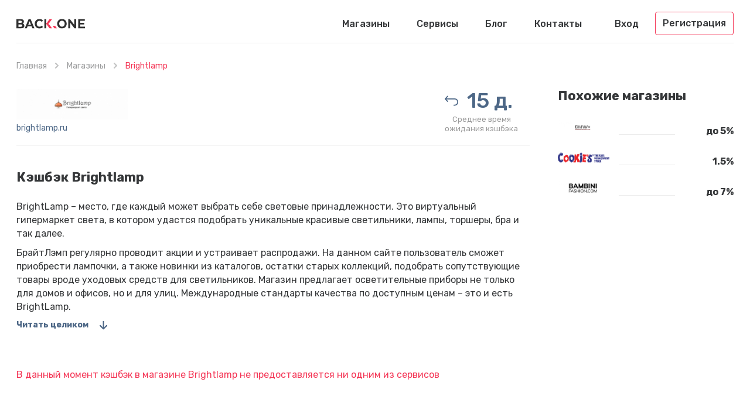

--- FILE ---
content_type: text/html; charset=UTF-8
request_url: https://back.one/shops/brightlamp
body_size: 5714
content:
<!DOCTYPE html>
<html lang="ru">
<head>
    <meta charset="UTF-8">
    <meta name="csrf-param" content="_csrf-frontend">
    <meta name="csrf-token" content="Jn1pMof9Wfr7WxCEryb07M0MuYxgMr41sgAHjmMKMgd_Sw16y44JiL4Zd8fEYbCNrD_KwRMBjn3QVlXHUHhKaw==">
    <link rel="apple-touch-icon" sizes="57x57" href="/favicon/apple-icon-57x57.png">
    <link rel="apple-touch-icon" sizes="60x60" href="/favicon/apple-icon-60x60.png">
    <link rel="apple-touch-icon" sizes="72x72" href="/favicon/apple-icon-72x72.png">
    <link rel="apple-touch-icon" sizes="76x76" href="/favicon/apple-icon-76x76.png">
    <link rel="apple-touch-icon" sizes="114x114" href="/favicon/apple-icon-114x114.png">
    <link rel="apple-touch-icon" sizes="120x120" href="/favicon/apple-icon-120x120.png">
    <link rel="apple-touch-icon" sizes="144x144" href="/favicon/apple-icon-144x144.png">
    <link rel="apple-touch-icon" sizes="152x152" href="/favicon/apple-icon-152x152.png">
    <link rel="apple-touch-icon" sizes="180x180" href="/favicon/apple-icon-180x180.png">
    <link rel="icon" type="image/png" sizes="192x192" href="/favicon/android-icon-192x192.png">
    <link rel="icon" type="image/png" sizes="32x32" href="/favicon/favicon-32x32.png">
    <link rel="icon" type="image/png" sizes="96x96" href="/favicon/favicon-96x96.png">
    <link rel="icon" type="image/png" sizes="16x16" href="/favicon/favicon-16x16.png">
    <link rel="manifest" href="/favicon/manifest.json">
    <meta name="msapplication-TileColor" content="#ffffff">
    <meta name="msapplication-TileImage" content="/favicon/ms-icon-144x144.png">
    <meta name="theme-color" content="#ffffff">
        <script type="application/ld+json">{"@context":"http://schema.org/","@type":"Service","name":"Brightlamp"}</script>    <meta name="viewport" content="width=device-width, initial-scale=1, maximum-scale=1.0, user-scalable=no">
    <link rel="stylesheet" href="//fonts.googleapis.com/css?family=Rubik:400,400i,500,500i,700,700i&subset=cyrillic">
    <title>Лучший кэшбэк в Brightlamp | Рейтинг кэшбэк сервисов от Back.One</title>
    <meta name="description" content="Получите самый высокий кэшбэк в Brightlamp! Рейтинг лучших кэшбэк сайтов и сервисов для Brightlamp. Мы поможем сравнить и выбрать самый выгодный кэшбэк!">
<link href="/css/app.min.css?28" rel="stylesheet">    <script src="https://back-one.psh.one/push/sbscrp.js" charset="UTF-8" defer async></script>
</head>
<body>
<header>
    <div class="container">
        <div class="header">
            <buton type="button" class="mobile-nav-button"></buton>
            <a href="/" class="logo"></a>
            <nav class="nav">
                <ul><li><a href="/shops/world">Магазины</a></li>
<li><a href="/cashback-services/world">Сервисы</a></li>
<li><a href="/blog">Блог</a></li>
<li><a href="/feedback">Контакты</a></li></ul>            </nav>
                            <ul class="header-user">
                    <li>
                        <button type="button" class="popup-open" data-popup-url="/user/login">Вход</button>
                    </li>
                    <li>
                        <button type="button" class="header-user-button popup-open" data-popup-url="/user/register">
                            Регистрация                        </button>
                    </li>
                </ul>
            
            <div class="mobile-button-group">
                                    <button type="button" class="mobile-user-button"></button>
                                            </div>
                    </div>
    </div>
</header>
<button type="button" class="mobile-close-button"></button>
    <div class="wrapper">
        <div class="breadcrumbs">
            <div class="container">
                <ul><li><a href="/">Главная</a></li>
<li><a href="/shops/world">Магазины</a></li>
<li class="active">Brightlamp</li>
</ul>            </div>
        </div>
            <section class="section">
        <div class="container">
            <div class="content item-page">
                <div class="main">
                    <section class="panel">
                        <div class="panel-row">
                            <div class="panel-image">
                                <img src="/uploads/shops/2662.png" srcset="/uploads/shops/2662.png 1x,/uploads/shops/2662@2x.png 2x"
                                     alt="Кэшбэк в магазине Brightlamp">
                                <a href="/shops/go/2662" target="_blank">brightlamp.ru</a>
                            </div>
                            <ul class="panel-info">
                                                                                                    <li class="panel-period">
                                        <p>15 д.</p>
                                        <span>Среднее время<br>ожидания кэшбэка</span>
                                    </li>
                                                            </ul>
                        </div>
                    </section>
                                            <div class="text">
                                                        <h1>Кэшбэк Brightlamp</h1>
                            <p>BrightLamp – место, где каждый может выбрать себе световые принадлежности. Это виртуальный гипермаркет света, в котором удастся подобрать уникальные красивые светильники, лампы, торшеры, бра и так далее.</p>
<p>БрайтЛэмп регулярно проводит акции и устраивает распродажи. На данном сайте пользователь сможет приобрести лампочки, а также новинки из каталогов, остатки старых коллекций, подобрать сопутствующие товары вроде уходовых средств для светильников. Магазин предлагает осветительные приборы не только для домов и офисов, но и для улиц. Международные стандарты качества по доступным ценам – это и есть BrightLamp.</p>
                                                            <button type="button" class="more-text scroll-link" data-target="bottom">Читать целиком</button>
                            
                                            </div>
                
                                                            <section class="section">
                            <p class="color-red">В данный момент кэшбэк в магазине Brightlamp не предоставляется ни одним из сервисов</p>
                        </section>
                                    
                <section class="comments">
    <div class="comments-top">
        <div class="comments-title">Отзывы <span>(0)</span></div>
            </div>
    
    <div class="comments-not-logged">
        <button type="button" class="comments-not-logged-close"></button>
        <div class="comments-not-logged-header">Авторизируйтесь, чтобы оставить отзыв</div>
        <div class="comments-not-logged-text">
            <p>Мы стремимся, чтобы отзывы были максимально полезны и объективны, поэтому для добавления отзыва нужна регистрация.</p>
        </div>
        <button type="button" class="button button-red popup-open" data-popup-url="/user/register">Зарегистрироваться</button>
        <div class="comments-not-logged-login">
            <button type="button" class="button button-link popup-open" data-popup-url="/user/login">Войти</button>
        </div>
    </div>

    <div id="reviews-widget" data-pjax-container="" data-pjax-push-state data-pjax-replace-state data-pjax-timeout="1000">    
    
    </div></section>    </div>

    <aside class="sidebar tablet-down">
        <section class="sidebar-box">
            <div class="h5">Похожие магазины</div>
            <ul class="info-list">
                                    <li>
    <a href="/shops/diecast" class="info-list-box">
        <div class="info-list-image">
            <img src="/uploads/shops/985.png" srcset="/uploads/shops/985.png 1x, /uploads/shops/985@2x.png 2x" alt="Кэшбэк в магазине Diecast">
        </div>
        <div class="info-list-value">до 5%</div>
    </a>
</li>                                    <li>
    <a href="/shops/cookies-kids" class="info-list-box">
        <div class="info-list-image">
            <img src="/uploads/shops/867.png" srcset="/uploads/shops/867.png 1x, /uploads/shops/867@2x.png 2x" alt="Кэшбэк в магазине Cookies Kids">
        </div>
        <div class="info-list-value">1.5%</div>
    </a>
</li>                                    <li>
    <a href="/shops/bambinifashion" class="info-list-box">
        <div class="info-list-image">
            <img src="/uploads/shops/350.png" srcset="/uploads/shops/350.png 1x, /uploads/shops/350@2x.png 2x" alt="Кэшбэк в магазине BambiniFashion">
        </div>
        <div class="info-list-value">до 7%</div>
    </a>
</li>                            </ul>
        </section>
    </aside>
    </div>
    </div>
    </section>

    <section class="bottom text" id="bottom">
        <div class="container">
            <h2>Кэшбэк BrightLamp – как работает</h2>
<p>При этом покупатели могут совершать покупки, возвращая с каждого заказа небольшой процент понесенных расходов. Для этого нужно подключить кэшбэк от BrightLamp. После присоединения к проекту с каждой оплаченной в интернет-магазине покупки на виртуальный кэшбэк-счет пользователь будет получать определенный процент денег назад. После набора «минимума» к выводу, средства удастся обналичить любым предусмотренным сайтом способом.</p>
<p><a href="https://back.one/cashback-services">Кэшбэк-сервисы</a> БрайтЛэмп можно посмотреть на нашем портале. Среди них рекомендуется выбрать самое лучшее предложение. И оно не всегда будет предлагать наибольший процент возвращаемых средств. Обратить внимание придется на все условия получения денег с покупок в интернет-магазине.</p>
<p>Зачастую самый большой кэшбэк с BrightLamp предлагает возмещать проценты от расходов в виде бонусных очков, которые разрешается тратить только в магазинах-партнерах. Вывести на банковскую карту или электронный кошелек такие баллы не получится ни при каких обстоятельствах. Подобные предложения назвать лучшими проблематично.</p>
<p>Как работает кэшбэк BrightLamp? Специализированный сервис взимает с магазина-партнера комиссионные за свои услуги. Торговые точки при этом повышают прибыль – кэшбэк привлекает покупателей, а также мотивирует прежних клиентов на совершение новых покупок. Человек, обратившийся к помощи интернет-магазина, получает качественный товар без наценки, да еще и со своеобразной обналичиваемой скидкой. Плюсы для всех участков операции.</p>
<h2>Как вернуть кэшбэк с BrightLamp</h2>
<p>Чтобы оформить кэшбэк от BrightLamp, потребуется любой браузер и подключение к интернету. Сам процесс отнимает несколько минут.</p>
<p>Для подключения к кэшбэк-системе необходимо:</p>
<ol>
    <li>Выбрать самый выгодный кэшбэк BrightLamp, пройдя на нем регистрацию, а затем подтвердив учетную запись.</li>
    <li>Зарегистрировать и верифицировать профиль на BrightLamp.ru.</li>
    <li>Зайти на кэшбэк-сервис, отыскать через поисковую систему магазин БрайтЛэмп.</li>
    <li>Нажать на надпись «Начать покупки». Система произведет перенаправление в интернет-магазин.</li>
    <li>Сформировать заказ, а затем оплатить его. На момент сбора «Корзина» изначально должна быть пустой.</li>
</ol>
<p>После проделанных действий остается только ждать кэшбэк от BrightLamp. Средства поступят через некоторое время, но сразу обналичить их не получится. Можно продолжать покупки в БрайтЛэмп или пользоваться кэшбэк-сервисом для других интернет-магазинов.</p>
<p>Чтобы исключить возможные проблемы зачисления средств на счет, рекомендуется во всех учетных записях указывать только достоверные и одинаковые сведения о юзере. Работать сразу с несколькими кэшбэк-сервисами BrightLamp не рекомендуется.</p>
<p>Для мобильных устройств существуют специальные приложения, облегчающие подключение и получение кэшбэка. На компьютерах рекомендуется пользоваться любым удобным человеку интернет-обозревателем. Закрывать соответствующее приложение до непосредственной оплаты покупки в БрайтЛэмп нельзя – прогресс сбросится.</p>        </div>
    </section>
    </div>
<footer>
    <div class="container">
        <a href="/" class="logo"></a>
        <nav class="footer-nav">
            <ul><li><a href="/shops/world">Магазины</a></li>
<li><a href="/cashback-services/world">Сервисы</a></li>
<li><a href="/blog">Блог</a></li>
<li><a href="/feedback">Контакты</a></li></ul>        </nav>
                    <div class="footer-subscribe">
                <div class="footer-subscribe-title">Подписаться</div>
                <div class="footer-subscribe-box">
                    <input type="email" class="textfield" data-subscribe-field placeholder="Email...">
                    <button type="button" data-subscribe-button class="footer-subscribe-submit"></button>
                </div>
            </div>
            </div>
</footer>
<script src="/assets/1ccdf348/jquery.js"></script>
<script src="/assets/586df144/yii.js"></script>
<script src="/assets/b059d0fd/jquery.pjax.js"></script>
<script src="/js/app.min.js?30"></script>
<script src="/js/live-search.min.js"></script>
<script>jQuery(function ($) {
jQuery(document).pjax("#reviews-widget a", {"push":true,"replace":true,"timeout":10000000,"scrollTo":false,"container":"#reviews-widget"});
jQuery(document).off("submit", "#reviews-widget form[data-pjax]");
jQuery(document).on("submit", "#reviews-widget form[data-pjax]", function (event) {jQuery.pjax.submit(event, {"push":true,"replace":true,"timeout":10000000,"scrollTo":false,"container":"#reviews-widget"});});
});</script>    <!-- Global site tag (gtag.js) - Google Analytics -->
    <script async src="https://www.googletagmanager.com/gtag/js?id=UA-140240740-1"></script>
    <script>
        window.dataLayer = window.dataLayer || [];

        function gtag() {
            dataLayer.push(arguments);
        }

        gtag('js', new Date());

        gtag('config', 'UA-140240740-1');
        gtag('config', 'AW-739760282');
    </script>

    <!-- Yandex.Metrika counter -->
    <script type="text/javascript">
        (function (m, e, t, r, i, k, a) {
            m[i] = m[i] || function () {
                (m[i].a = m[i].a || []).push(arguments)
            };
            m[i].l = 1 * new Date();
            k = e.createElement(t), a = e.getElementsByTagName(t)[0], k.async = 1, k.src = r, a.parentNode.insertBefore(k, a)
        })
        (window, document, "script", "https://cdn.jsdelivr.net/npm/yandex-metrica-watch/tag.js", "ym");

        ym(53662852, "init", {
            clickmap: true,
            trackLinks: true,
            accurateTrackBounce: true
        });
    </script>
    <noscript>
        <div><img src="https://mc.yandex.ru/watch/53662852" style="position:absolute; left:-9999px;" alt=""/></div>
    </noscript>
    <!-- /Yandex.Metrika counter -->
<script defer src="https://static.cloudflareinsights.com/beacon.min.js/vcd15cbe7772f49c399c6a5babf22c1241717689176015" integrity="sha512-ZpsOmlRQV6y907TI0dKBHq9Md29nnaEIPlkf84rnaERnq6zvWvPUqr2ft8M1aS28oN72PdrCzSjY4U6VaAw1EQ==" data-cf-beacon='{"version":"2024.11.0","token":"2c91cd6012b24e249239671096cc300c","r":1,"server_timing":{"name":{"cfCacheStatus":true,"cfEdge":true,"cfExtPri":true,"cfL4":true,"cfOrigin":true,"cfSpeedBrain":true},"location_startswith":null}}' crossorigin="anonymous"></script>
</body>
</html>
